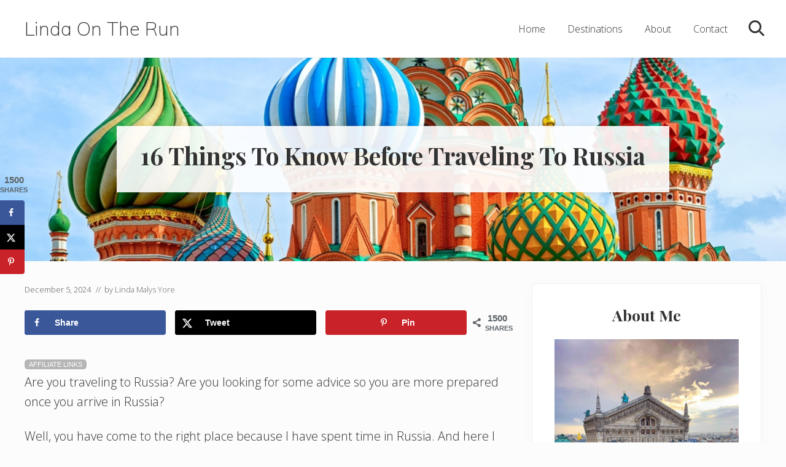

--- FILE ---
content_type: text/html; charset=UTF-8
request_url: https://lindaontherun.com/traveling-to-russia/
body_size: 23110
content:
<!DOCTYPE html>
<html lang="en-US">
<head >
<meta charset="UTF-8" />
<meta name="viewport" content="width=device-width, initial-scale=1" />
<meta name='robots' content='index, follow, max-image-preview:large, max-snippet:-1, max-video-preview:-1' />

	<!-- This site is optimized with the Yoast SEO plugin v24.5 - https://yoast.com/wordpress/plugins/seo/ -->
	<title>16 Things To Know Before Traveling To Russia - Linda On The Run</title>
	<meta name="description" content="Are you traveling to Russia? Here you will find 16 things to know before traveling to Russia to aid you in planning and having the best trip to Russia ever!" />
	<link rel="canonical" href="https://lindaontherun.com/traveling-to-russia/" />
	<meta name="author" content="Linda Malys Yore" />
	<meta name="twitter:label1" content="Written by" />
	<meta name="twitter:data1" content="Linda Malys Yore" />
	<meta name="twitter:label2" content="Est. reading time" />
	<meta name="twitter:data2" content="17 minutes" />
	<script type="application/ld+json" class="yoast-schema-graph">{"@context":"https://schema.org","@graph":[{"@type":"WebPage","@id":"https://lindaontherun.com/traveling-to-russia/","url":"https://lindaontherun.com/traveling-to-russia/","name":"16 Things To Know Before Traveling To Russia - Linda On The Run","isPartOf":{"@id":"https://lindaontherun.com/#website"},"primaryImageOfPage":{"@id":"https://lindaontherun.com/traveling-to-russia/#primaryimage"},"image":{"@id":"https://lindaontherun.com/traveling-to-russia/#primaryimage"},"thumbnailUrl":"https://lindaontherun.com/wp-content/uploads/2020/04/traveling-to-Russia-Basil.jpg","datePublished":"2024-12-05T23:22:00+00:00","dateModified":"2024-12-10T21:44:46+00:00","author":{"@id":"https://lindaontherun.com/#/schema/person/4b3aed7372014d23f3362ea06f5c6ecb"},"description":"Are you traveling to Russia? Here you will find 16 things to know before traveling to Russia to aid you in planning and having the best trip to Russia ever!","breadcrumb":{"@id":"https://lindaontherun.com/traveling-to-russia/#breadcrumb"},"inLanguage":"en-US","potentialAction":[{"@type":"ReadAction","target":["https://lindaontherun.com/traveling-to-russia/"]}]},{"@type":"ImageObject","inLanguage":"en-US","@id":"https://lindaontherun.com/traveling-to-russia/#primaryimage","url":"https://lindaontherun.com/wp-content/uploads/2020/04/traveling-to-Russia-Basil.jpg","contentUrl":"https://lindaontherun.com/wp-content/uploads/2020/04/traveling-to-Russia-Basil.jpg","width":1000,"height":667,"caption":"Visiting St Basil Cathedral in Moscow is a highlight when traveling to Russia"},{"@type":"BreadcrumbList","@id":"https://lindaontherun.com/traveling-to-russia/#breadcrumb","itemListElement":[{"@type":"ListItem","position":1,"name":"Home","item":"https://lindaontherun.com/"},{"@type":"ListItem","position":2,"name":"16 Things To Know Before Traveling To Russia"}]},{"@type":"WebSite","@id":"https://lindaontherun.com/#website","url":"https://lindaontherun.com/","name":"Linda On The Run","description":"Travel, Lifestyle, And Fitness For Those Over 60","potentialAction":[{"@type":"SearchAction","target":{"@type":"EntryPoint","urlTemplate":"https://lindaontherun.com/?s={search_term_string}"},"query-input":{"@type":"PropertyValueSpecification","valueRequired":true,"valueName":"search_term_string"}}],"inLanguage":"en-US"},{"@type":"Person","@id":"https://lindaontherun.com/#/schema/person/4b3aed7372014d23f3362ea06f5c6ecb","name":"Linda Malys Yore","url":"https://lindaontherun.com/author/lindamalysyore/"}]}</script>
	<!-- / Yoast SEO plugin. -->


<!-- Hubbub v.1.36.3 https://morehubbub.com/ -->
<meta property="og:locale" content="en_US" />
<meta property="og:type" content="article" />
<meta property="og:title" content="16 Things To Know Before Traveling To Russia" />
<meta property="og:description" content="Are you traveling to Russia? Here you will find 16 things to know before traveling to Russia to aid you in planning and having the best trip to Russia ever!" />
<meta property="og:url" content="https://lindaontherun.com/traveling-to-russia/" />
<meta property="og:site_name" content="Linda On The Run" />
<meta property="og:updated_time" content="2024-12-10T16:44:46+00:00" />
<meta property="article:published_time" content="2024-12-05T18:22:00+00:00" />
<meta property="article:modified_time" content="2024-12-10T16:44:46+00:00" />
<meta name="twitter:card" content="summary_large_image" />
<meta name="twitter:title" content="16 Things To Know Before Traveling To Russia" />
<meta name="twitter:description" content="Are you traveling to Russia? Here you will find 16 things to know before traveling to Russia to aid you in planning and having the best trip to Russia ever!" />
<meta class="flipboard-article" content="Are you traveling to Russia? Here you will find 16 things to know before traveling to Russia to aid you in planning and having the best trip to Russia ever!" />
<meta property="og:image" content="https://lindaontherun.com/wp-content/uploads/2020/04/traveling-to-Russia-Basil.jpg" />
<meta name="twitter:image" content="https://lindaontherun.com/wp-content/uploads/2020/04/traveling-to-Russia-Basil.jpg" />
<meta property="og:image:width" content="1000" />
<meta property="og:image:height" content="667" />
<!-- Hubbub v.1.36.3 https://morehubbub.com/ -->
<link rel='dns-prefetch' href='//assets.pinterest.com' />
<link rel='dns-prefetch' href='//scripts.mediavine.com' />
<link rel='dns-prefetch' href='//stats.wp.com' />
<link rel='dns-prefetch' href='//fonts.googleapis.com' />
<link rel='dns-prefetch' href='//v0.wordpress.com' />
<link rel="alternate" type="application/rss+xml" title="Linda On The Run &raquo; Feed" href="https://lindaontherun.com/feed/" />
<link rel="alternate" type="application/rss+xml" title="Linda On The Run &raquo; Comments Feed" href="https://lindaontherun.com/comments/feed/" />
<link rel="alternate" type="application/rss+xml" title="Linda On The Run &raquo; Stories Feed" href="https://lindaontherun.com/web-stories/feed/"><script type="text/javascript">
/* <![CDATA[ */
window._wpemojiSettings = {"baseUrl":"https:\/\/s.w.org\/images\/core\/emoji\/15.0.3\/72x72\/","ext":".png","svgUrl":"https:\/\/s.w.org\/images\/core\/emoji\/15.0.3\/svg\/","svgExt":".svg","source":{"concatemoji":"https:\/\/lindaontherun.com\/wp-includes\/js\/wp-emoji-release.min.js?ver=6.5.7"}};
/*! This file is auto-generated */
!function(i,n){var o,s,e;function c(e){try{var t={supportTests:e,timestamp:(new Date).valueOf()};sessionStorage.setItem(o,JSON.stringify(t))}catch(e){}}function p(e,t,n){e.clearRect(0,0,e.canvas.width,e.canvas.height),e.fillText(t,0,0);var t=new Uint32Array(e.getImageData(0,0,e.canvas.width,e.canvas.height).data),r=(e.clearRect(0,0,e.canvas.width,e.canvas.height),e.fillText(n,0,0),new Uint32Array(e.getImageData(0,0,e.canvas.width,e.canvas.height).data));return t.every(function(e,t){return e===r[t]})}function u(e,t,n){switch(t){case"flag":return n(e,"\ud83c\udff3\ufe0f\u200d\u26a7\ufe0f","\ud83c\udff3\ufe0f\u200b\u26a7\ufe0f")?!1:!n(e,"\ud83c\uddfa\ud83c\uddf3","\ud83c\uddfa\u200b\ud83c\uddf3")&&!n(e,"\ud83c\udff4\udb40\udc67\udb40\udc62\udb40\udc65\udb40\udc6e\udb40\udc67\udb40\udc7f","\ud83c\udff4\u200b\udb40\udc67\u200b\udb40\udc62\u200b\udb40\udc65\u200b\udb40\udc6e\u200b\udb40\udc67\u200b\udb40\udc7f");case"emoji":return!n(e,"\ud83d\udc26\u200d\u2b1b","\ud83d\udc26\u200b\u2b1b")}return!1}function f(e,t,n){var r="undefined"!=typeof WorkerGlobalScope&&self instanceof WorkerGlobalScope?new OffscreenCanvas(300,150):i.createElement("canvas"),a=r.getContext("2d",{willReadFrequently:!0}),o=(a.textBaseline="top",a.font="600 32px Arial",{});return e.forEach(function(e){o[e]=t(a,e,n)}),o}function t(e){var t=i.createElement("script");t.src=e,t.defer=!0,i.head.appendChild(t)}"undefined"!=typeof Promise&&(o="wpEmojiSettingsSupports",s=["flag","emoji"],n.supports={everything:!0,everythingExceptFlag:!0},e=new Promise(function(e){i.addEventListener("DOMContentLoaded",e,{once:!0})}),new Promise(function(t){var n=function(){try{var e=JSON.parse(sessionStorage.getItem(o));if("object"==typeof e&&"number"==typeof e.timestamp&&(new Date).valueOf()<e.timestamp+604800&&"object"==typeof e.supportTests)return e.supportTests}catch(e){}return null}();if(!n){if("undefined"!=typeof Worker&&"undefined"!=typeof OffscreenCanvas&&"undefined"!=typeof URL&&URL.createObjectURL&&"undefined"!=typeof Blob)try{var e="postMessage("+f.toString()+"("+[JSON.stringify(s),u.toString(),p.toString()].join(",")+"));",r=new Blob([e],{type:"text/javascript"}),a=new Worker(URL.createObjectURL(r),{name:"wpTestEmojiSupports"});return void(a.onmessage=function(e){c(n=e.data),a.terminate(),t(n)})}catch(e){}c(n=f(s,u,p))}t(n)}).then(function(e){for(var t in e)n.supports[t]=e[t],n.supports.everything=n.supports.everything&&n.supports[t],"flag"!==t&&(n.supports.everythingExceptFlag=n.supports.everythingExceptFlag&&n.supports[t]);n.supports.everythingExceptFlag=n.supports.everythingExceptFlag&&!n.supports.flag,n.DOMReady=!1,n.readyCallback=function(){n.DOMReady=!0}}).then(function(){return e}).then(function(){var e;n.supports.everything||(n.readyCallback(),(e=n.source||{}).concatemoji?t(e.concatemoji):e.wpemoji&&e.twemoji&&(t(e.twemoji),t(e.wpemoji)))}))}((window,document),window._wpemojiSettings);
/* ]]> */
</script>
<style id='wp-emoji-styles-inline-css' type='text/css'>

	img.wp-smiley, img.emoji {
		display: inline !important;
		border: none !important;
		box-shadow: none !important;
		height: 1em !important;
		width: 1em !important;
		margin: 0 0.07em !important;
		vertical-align: -0.1em !important;
		background: none !important;
		padding: 0 !important;
	}
</style>
<link rel='stylesheet' id='wp-block-library-css' href='https://lindaontherun.com/wp-includes/css/dist/block-library/style.min.css?ver=6.5.7' type='text/css' media='all' />
<link rel='stylesheet' id='ultimate_blocks-cgb-style-css-css' href='https://lindaontherun.com/wp-content/plugins/ultimate-blocks/dist/blocks.style.build.css?ver=3.5.0' type='text/css' media='all' />
<link rel='stylesheet' id='mediaelement-css' href='https://lindaontherun.com/wp-includes/js/mediaelement/mediaelementplayer-legacy.min.css?ver=4.2.17' type='text/css' media='all' />
<link rel='stylesheet' id='wp-mediaelement-css' href='https://lindaontherun.com/wp-includes/js/mediaelement/wp-mediaelement.min.css?ver=6.5.7' type='text/css' media='all' />
<style id='jetpack-sharing-buttons-style-inline-css' type='text/css'>
.jetpack-sharing-buttons__services-list{display:flex;flex-direction:row;flex-wrap:wrap;gap:0;list-style-type:none;margin:5px;padding:0}.jetpack-sharing-buttons__services-list.has-small-icon-size{font-size:12px}.jetpack-sharing-buttons__services-list.has-normal-icon-size{font-size:16px}.jetpack-sharing-buttons__services-list.has-large-icon-size{font-size:24px}.jetpack-sharing-buttons__services-list.has-huge-icon-size{font-size:36px}@media print{.jetpack-sharing-buttons__services-list{display:none!important}}.editor-styles-wrapper .wp-block-jetpack-sharing-buttons{gap:0;padding-inline-start:0}ul.jetpack-sharing-buttons__services-list.has-background{padding:1.25em 2.375em}
</style>
<style id='classic-theme-styles-inline-css' type='text/css'>
/*! This file is auto-generated */
.wp-block-button__link{color:#fff;background-color:#32373c;border-radius:9999px;box-shadow:none;text-decoration:none;padding:calc(.667em + 2px) calc(1.333em + 2px);font-size:1.125em}.wp-block-file__button{background:#32373c;color:#fff;text-decoration:none}
</style>
<style id='global-styles-inline-css' type='text/css'>
body{--wp--preset--color--black: #000000;--wp--preset--color--cyan-bluish-gray: #abb8c3;--wp--preset--color--white: #ffffff;--wp--preset--color--pale-pink: #f78da7;--wp--preset--color--vivid-red: #cf2e2e;--wp--preset--color--luminous-vivid-orange: #ff6900;--wp--preset--color--luminous-vivid-amber: #fcb900;--wp--preset--color--light-green-cyan: #7bdcb5;--wp--preset--color--vivid-green-cyan: #00d084;--wp--preset--color--pale-cyan-blue: #8ed1fc;--wp--preset--color--vivid-cyan-blue: #0693e3;--wp--preset--color--vivid-purple: #9b51e0;--wp--preset--gradient--vivid-cyan-blue-to-vivid-purple: linear-gradient(135deg,rgba(6,147,227,1) 0%,rgb(155,81,224) 100%);--wp--preset--gradient--light-green-cyan-to-vivid-green-cyan: linear-gradient(135deg,rgb(122,220,180) 0%,rgb(0,208,130) 100%);--wp--preset--gradient--luminous-vivid-amber-to-luminous-vivid-orange: linear-gradient(135deg,rgba(252,185,0,1) 0%,rgba(255,105,0,1) 100%);--wp--preset--gradient--luminous-vivid-orange-to-vivid-red: linear-gradient(135deg,rgba(255,105,0,1) 0%,rgb(207,46,46) 100%);--wp--preset--gradient--very-light-gray-to-cyan-bluish-gray: linear-gradient(135deg,rgb(238,238,238) 0%,rgb(169,184,195) 100%);--wp--preset--gradient--cool-to-warm-spectrum: linear-gradient(135deg,rgb(74,234,220) 0%,rgb(151,120,209) 20%,rgb(207,42,186) 40%,rgb(238,44,130) 60%,rgb(251,105,98) 80%,rgb(254,248,76) 100%);--wp--preset--gradient--blush-light-purple: linear-gradient(135deg,rgb(255,206,236) 0%,rgb(152,150,240) 100%);--wp--preset--gradient--blush-bordeaux: linear-gradient(135deg,rgb(254,205,165) 0%,rgb(254,45,45) 50%,rgb(107,0,62) 100%);--wp--preset--gradient--luminous-dusk: linear-gradient(135deg,rgb(255,203,112) 0%,rgb(199,81,192) 50%,rgb(65,88,208) 100%);--wp--preset--gradient--pale-ocean: linear-gradient(135deg,rgb(255,245,203) 0%,rgb(182,227,212) 50%,rgb(51,167,181) 100%);--wp--preset--gradient--electric-grass: linear-gradient(135deg,rgb(202,248,128) 0%,rgb(113,206,126) 100%);--wp--preset--gradient--midnight: linear-gradient(135deg,rgb(2,3,129) 0%,rgb(40,116,252) 100%);--wp--preset--font-size--small: 13px;--wp--preset--font-size--medium: 20px;--wp--preset--font-size--large: 36px;--wp--preset--font-size--x-large: 42px;--wp--preset--spacing--20: 0.44rem;--wp--preset--spacing--30: 0.67rem;--wp--preset--spacing--40: 1rem;--wp--preset--spacing--50: 1.5rem;--wp--preset--spacing--60: 2.25rem;--wp--preset--spacing--70: 3.38rem;--wp--preset--spacing--80: 5.06rem;--wp--preset--shadow--natural: 6px 6px 9px rgba(0, 0, 0, 0.2);--wp--preset--shadow--deep: 12px 12px 50px rgba(0, 0, 0, 0.4);--wp--preset--shadow--sharp: 6px 6px 0px rgba(0, 0, 0, 0.2);--wp--preset--shadow--outlined: 6px 6px 0px -3px rgba(255, 255, 255, 1), 6px 6px rgba(0, 0, 0, 1);--wp--preset--shadow--crisp: 6px 6px 0px rgba(0, 0, 0, 1);}:where(.is-layout-flex){gap: 0.5em;}:where(.is-layout-grid){gap: 0.5em;}body .is-layout-flex{display: flex;}body .is-layout-flex{flex-wrap: wrap;align-items: center;}body .is-layout-flex > *{margin: 0;}body .is-layout-grid{display: grid;}body .is-layout-grid > *{margin: 0;}:where(.wp-block-columns.is-layout-flex){gap: 2em;}:where(.wp-block-columns.is-layout-grid){gap: 2em;}:where(.wp-block-post-template.is-layout-flex){gap: 1.25em;}:where(.wp-block-post-template.is-layout-grid){gap: 1.25em;}.has-black-color{color: var(--wp--preset--color--black) !important;}.has-cyan-bluish-gray-color{color: var(--wp--preset--color--cyan-bluish-gray) !important;}.has-white-color{color: var(--wp--preset--color--white) !important;}.has-pale-pink-color{color: var(--wp--preset--color--pale-pink) !important;}.has-vivid-red-color{color: var(--wp--preset--color--vivid-red) !important;}.has-luminous-vivid-orange-color{color: var(--wp--preset--color--luminous-vivid-orange) !important;}.has-luminous-vivid-amber-color{color: var(--wp--preset--color--luminous-vivid-amber) !important;}.has-light-green-cyan-color{color: var(--wp--preset--color--light-green-cyan) !important;}.has-vivid-green-cyan-color{color: var(--wp--preset--color--vivid-green-cyan) !important;}.has-pale-cyan-blue-color{color: var(--wp--preset--color--pale-cyan-blue) !important;}.has-vivid-cyan-blue-color{color: var(--wp--preset--color--vivid-cyan-blue) !important;}.has-vivid-purple-color{color: var(--wp--preset--color--vivid-purple) !important;}.has-black-background-color{background-color: var(--wp--preset--color--black) !important;}.has-cyan-bluish-gray-background-color{background-color: var(--wp--preset--color--cyan-bluish-gray) !important;}.has-white-background-color{background-color: var(--wp--preset--color--white) !important;}.has-pale-pink-background-color{background-color: var(--wp--preset--color--pale-pink) !important;}.has-vivid-red-background-color{background-color: var(--wp--preset--color--vivid-red) !important;}.has-luminous-vivid-orange-background-color{background-color: var(--wp--preset--color--luminous-vivid-orange) !important;}.has-luminous-vivid-amber-background-color{background-color: var(--wp--preset--color--luminous-vivid-amber) !important;}.has-light-green-cyan-background-color{background-color: var(--wp--preset--color--light-green-cyan) !important;}.has-vivid-green-cyan-background-color{background-color: var(--wp--preset--color--vivid-green-cyan) !important;}.has-pale-cyan-blue-background-color{background-color: var(--wp--preset--color--pale-cyan-blue) !important;}.has-vivid-cyan-blue-background-color{background-color: var(--wp--preset--color--vivid-cyan-blue) !important;}.has-vivid-purple-background-color{background-color: var(--wp--preset--color--vivid-purple) !important;}.has-black-border-color{border-color: var(--wp--preset--color--black) !important;}.has-cyan-bluish-gray-border-color{border-color: var(--wp--preset--color--cyan-bluish-gray) !important;}.has-white-border-color{border-color: var(--wp--preset--color--white) !important;}.has-pale-pink-border-color{border-color: var(--wp--preset--color--pale-pink) !important;}.has-vivid-red-border-color{border-color: var(--wp--preset--color--vivid-red) !important;}.has-luminous-vivid-orange-border-color{border-color: var(--wp--preset--color--luminous-vivid-orange) !important;}.has-luminous-vivid-amber-border-color{border-color: var(--wp--preset--color--luminous-vivid-amber) !important;}.has-light-green-cyan-border-color{border-color: var(--wp--preset--color--light-green-cyan) !important;}.has-vivid-green-cyan-border-color{border-color: var(--wp--preset--color--vivid-green-cyan) !important;}.has-pale-cyan-blue-border-color{border-color: var(--wp--preset--color--pale-cyan-blue) !important;}.has-vivid-cyan-blue-border-color{border-color: var(--wp--preset--color--vivid-cyan-blue) !important;}.has-vivid-purple-border-color{border-color: var(--wp--preset--color--vivid-purple) !important;}.has-vivid-cyan-blue-to-vivid-purple-gradient-background{background: var(--wp--preset--gradient--vivid-cyan-blue-to-vivid-purple) !important;}.has-light-green-cyan-to-vivid-green-cyan-gradient-background{background: var(--wp--preset--gradient--light-green-cyan-to-vivid-green-cyan) !important;}.has-luminous-vivid-amber-to-luminous-vivid-orange-gradient-background{background: var(--wp--preset--gradient--luminous-vivid-amber-to-luminous-vivid-orange) !important;}.has-luminous-vivid-orange-to-vivid-red-gradient-background{background: var(--wp--preset--gradient--luminous-vivid-orange-to-vivid-red) !important;}.has-very-light-gray-to-cyan-bluish-gray-gradient-background{background: var(--wp--preset--gradient--very-light-gray-to-cyan-bluish-gray) !important;}.has-cool-to-warm-spectrum-gradient-background{background: var(--wp--preset--gradient--cool-to-warm-spectrum) !important;}.has-blush-light-purple-gradient-background{background: var(--wp--preset--gradient--blush-light-purple) !important;}.has-blush-bordeaux-gradient-background{background: var(--wp--preset--gradient--blush-bordeaux) !important;}.has-luminous-dusk-gradient-background{background: var(--wp--preset--gradient--luminous-dusk) !important;}.has-pale-ocean-gradient-background{background: var(--wp--preset--gradient--pale-ocean) !important;}.has-electric-grass-gradient-background{background: var(--wp--preset--gradient--electric-grass) !important;}.has-midnight-gradient-background{background: var(--wp--preset--gradient--midnight) !important;}.has-small-font-size{font-size: var(--wp--preset--font-size--small) !important;}.has-medium-font-size{font-size: var(--wp--preset--font-size--medium) !important;}.has-large-font-size{font-size: var(--wp--preset--font-size--large) !important;}.has-x-large-font-size{font-size: var(--wp--preset--font-size--x-large) !important;}
.wp-block-navigation a:where(:not(.wp-element-button)){color: inherit;}
:where(.wp-block-post-template.is-layout-flex){gap: 1.25em;}:where(.wp-block-post-template.is-layout-grid){gap: 1.25em;}
:where(.wp-block-columns.is-layout-flex){gap: 2em;}:where(.wp-block-columns.is-layout-grid){gap: 2em;}
.wp-block-pullquote{font-size: 1.5em;line-height: 1.6;}
</style>
<link rel='stylesheet' id='apsp-font-opensans-css' href='//fonts.googleapis.com/css?family=Open+Sans&#038;ver=6.5.7' type='text/css' media='all' />
<link rel='stylesheet' id='apsp-frontend-css-css' href='https://lindaontherun.com/wp-content/plugins/accesspress-pinterest/css/frontend.css?ver=3.3.5' type='text/css' media='all' />
<link rel='stylesheet' id='ub-extension-style-css-css' href='https://lindaontherun.com/wp-content/plugins/ultimate-blocks/src/extensions/style.css?ver=6.5.7' type='text/css' media='all' />
<link rel='stylesheet' id='maitheme-google-fonts-css' href='//fonts.googleapis.com/css?family=Muli%3A200%2C200i%7COpen+Sans%3A300%2C300i%2C400%2C400i%2C700%2C700i%7CPlayfair+Display%3A700%2C700i&#038;ver=1.1.0' type='text/css' media='all' />
<link rel='stylesheet' id='subscribe-modal-css-css' href='https://lindaontherun.com/wp-content/plugins/jetpack/modules/subscriptions/subscribe-modal/subscribe-modal.css?ver=14.0' type='text/css' media='all' />
<link rel='stylesheet' id='mai-theme-engine-css' href='https://lindaontherun.com/wp-content/plugins/mai-theme-engine/assets/css/mai-theme.min.css?ver=1.13.1' type='text/css' media='all' />
<link rel='stylesheet' id='flexington-css' href='https://lindaontherun.com/wp-content/plugins/mai-theme-engine/assets/css/flexington.min.css?ver=2.5.0' type='text/css' media='all' />
<link rel='stylesheet' id='dpsp-frontend-style-pro-css' href='https://lindaontherun.com/wp-content/plugins/social-pug/assets/dist/style-frontend-pro.css?ver=1.36.3' type='text/css' media='all' />
<style id='dpsp-frontend-style-pro-inline-css' type='text/css'>

				@media screen and ( max-width : 720px ) {
					.dpsp-content-wrapper.dpsp-hide-on-mobile,
					.dpsp-share-text.dpsp-hide-on-mobile {
						display: none;
					}
					.dpsp-has-spacing .dpsp-networks-btns-wrapper li {
						margin:0 2% 10px 0;
					}
					.dpsp-network-btn.dpsp-has-label:not(.dpsp-has-count) {
						max-height: 40px;
						padding: 0;
						justify-content: center;
					}
					.dpsp-content-wrapper.dpsp-size-small .dpsp-network-btn.dpsp-has-label:not(.dpsp-has-count){
						max-height: 32px;
					}
					.dpsp-content-wrapper.dpsp-size-large .dpsp-network-btn.dpsp-has-label:not(.dpsp-has-count){
						max-height: 46px;
					}
				}
			
			@media screen and ( max-width : 720px ) {
				aside#dpsp-floating-sidebar.dpsp-hide-on-mobile.opened {
					display: none;
				}
			}
			
</style>
<link rel='stylesheet' id='mai-lifestyle-pro-css' href='https://lindaontherun.com/wp-content/themes/mai-lifestyle-pro/style.css?ver=1.1.0.11420200459' type='text/css' media='all' />
<script type="text/javascript" src="https://lindaontherun.com/wp-includes/js/jquery/jquery.min.js?ver=3.7.1" id="jquery-core-js"></script>
<script type="text/javascript" src="https://lindaontherun.com/wp-includes/js/jquery/jquery-migrate.min.js?ver=3.4.1" id="jquery-migrate-js"></script>
<script type="text/javascript" async="async" fetchpriority="high" data-noptimize="1" data-cfasync="false" src="https://scripts.mediavine.com/tags/linda-on-the-run.js?ver=6.5.7" id="mv-script-wrapper-js"></script>
<link rel="https://api.w.org/" href="https://lindaontherun.com/wp-json/" /><link rel="alternate" type="application/json" href="https://lindaontherun.com/wp-json/wp/v2/posts/3372" /><link rel="EditURI" type="application/rsd+xml" title="RSD" href="https://lindaontherun.com/xmlrpc.php?rsd" />
<meta name="generator" content="WordPress 6.5.7" />
<link rel='shortlink' href='https://wp.me/p9rb15-So' />
<link rel="alternate" type="application/json+oembed" href="https://lindaontherun.com/wp-json/oembed/1.0/embed?url=https%3A%2F%2Flindaontherun.com%2Ftraveling-to-russia%2F" />
<link rel="alternate" type="text/xml+oembed" href="https://lindaontherun.com/wp-json/oembed/1.0/embed?url=https%3A%2F%2Flindaontherun.com%2Ftraveling-to-russia%2F&#038;format=xml" />
<!-- Global site tag (gtag.js) - Google Analytics -->
<script async src="https://www.googletagmanager.com/gtag/js?id=UA-111862690-1"></script>
<script>
  window.dataLayer = window.dataLayer || [];
  function gtag(){dataLayer.push(arguments);}
  gtag('js', new Date());

  gtag('config', 'UA-111862690-1');
</script>
<!-- Google tag (gtag.js) -->
<script async src="https://www.googletagmanager.com/gtag/js?id=G-HDEP83ZHCX"></script>
<script>
  window.dataLayer = window.dataLayer || [];
  function gtag(){dataLayer.push(arguments);}
  gtag('js', new Date());

  gtag('config', 'G-HDEP83ZHCX');
</script>
<meta name="p:domain_verify" content="98fa18c51784e09be0c90a064ca15ec9"/>

	<style>img#wpstats{display:none}</style>
		<style>
	:root {
		--header-spacer: 0;
		--text-title: 100%;
		--logo-width: 180px;
		--logo-shrink-width: 125px;
		--logo-margin-top: 24px;
		--logo-margin-bottom: 24px;
	}
	.site-title.has-text-title a {
		font-size: var(--text-title);
	}
	@media only screen and (min-width: 769px) {
		.site-title a {
			margin-top: var(--logo-margin-top);
			margin-bottom: var(--logo-margin-bottom);
		}
		.custom-logo-link {
			max-width: var(--logo-width);
		}
	}
	@media only screen and (max-width: 768px) {
		.site-title a {
			margin-top: 4px;
			margin-bottom: 4px;
		}
		.custom-logo-link {
			max-width: var(--logo-shrink-width);
		}
	}
	</style><style>
	@media only screen and (max-width: 768px) {
		.header-before,
		.header-left,
		.header-right,
		.nav-primary,
		.nav-secondary {
			display: none;
		}
		.mai-toggle {
			display: block;
		}
	}
	</style><meta name="hubbub-info" description="Hubbub 1.36.3"><script>
  (function (s, t, a, y, twenty, two) {
    s.Stay22 = s.Stay22 || {};

          // Just fill out your configs here
      s.Stay22.params = {
        aid: "lindaontherun",
        campaign: "lindaontherun",
      
      };

    // Leave this part as-is;
    twenty = t.createElement(a);
    two = t.getElementsByTagName(a)[0];
    twenty.async = 1;
    twenty.src = y;
    two.parentNode.insertBefore(twenty, two);
  })(window, document, "script", "https://scripts.stay22.com/letmeallez.js");
</script>
<style id="uagb-style-conditional-extension">@media (min-width: 1025px){body .uag-hide-desktop.uagb-google-map__wrap,body .uag-hide-desktop{display:none !important}}@media (min-width: 768px) and (max-width: 1024px){body .uag-hide-tab.uagb-google-map__wrap,body .uag-hide-tab{display:none !important}}@media (max-width: 767px){body .uag-hide-mob.uagb-google-map__wrap,body .uag-hide-mob{display:none !important}}</style><link rel="icon" href="https://lindaontherun.com/wp-content/uploads/2017/12/cropped-linda-on-the-run-machu-picchu-profile-photo-32x32.jpg" sizes="32x32" />
<link rel="icon" href="https://lindaontherun.com/wp-content/uploads/2017/12/cropped-linda-on-the-run-machu-picchu-profile-photo-192x192.jpg" sizes="192x192" />
<link rel="apple-touch-icon" href="https://lindaontherun.com/wp-content/uploads/2017/12/cropped-linda-on-the-run-machu-picchu-profile-photo-180x180.jpg" />
<meta name="msapplication-TileImage" content="https://lindaontherun.com/wp-content/uploads/2017/12/cropped-linda-on-the-run-machu-picchu-profile-photo-270x270.jpg" />
		<style type="text/css" id="wp-custom-css">
			/*MV Post Font Size Adjustment*/
.single-post .entry-content {
font-size: 20px !important;
}
/*MV Post Font Size Adjustment END*/
.wp-block-image img {
    margin-bottom: 20px;
}		</style>
		</head>
<body class="post-template-default single single-post postid-3372 single-format-standard header-full-width content-sidebar genesis-breadcrumbs-hidden genesis-footer-widgets-hidden has-standard-menu singular no-js has-banner-area text-md has-sidebar has-one-sidebar">
	<script>
		//<![CDATA[
		( function() {
			var c = document.body.classList;
			c.remove( 'no-js' );
			c.add( 'js' );
		})();
		//]]>
	</script>
	<div class="site-container"><ul class="genesis-skip-link"><li><a href="#mai-toggle" class="screen-reader-shortcut"> Menu</a></li><li><a href="#genesis-nav-header-right" class="screen-reader-shortcut"> Skip to right header navigation</a></li><li><a href="#genesis-content" class="screen-reader-shortcut"> Skip to main content</a></li><li><a href="#genesis-sidebar-primary" class="screen-reader-shortcut"> Skip to primary sidebar</a></li></ul><span id="header-trigger-wrap"><span id="header-trigger"></span></span><header class="site-header has-header-right"><div class="wrap"><div class="site-header-row row middle-xs between-xs"><div class="title-area col col-xs-auto start-xs"><p class="site-title has-text-title"><a href="https://lindaontherun.com/">Linda On The Run</a></p><p class="site-description screen-reader-text">Travel, Lifestyle, And Fitness For Those Over 60</p></div><div class="header-right col col-xs text-xs-right"><nav class="nav-header_right" id="genesis-nav-header-right"><ul id="menu-top-menu" class="nav-header menu genesis-nav-menu js-superfish"><li id="menu-item-49" class="menu-item menu-item-type-custom menu-item-object-custom menu-item-home menu-item-49"><a href="https://lindaontherun.com/"><span >Home</span></a></li>
<li id="menu-item-2937" class="menu-item menu-item-type-post_type menu-item-object-page menu-item-2937"><a href="https://lindaontherun.com/destinations/"><span >Destinations</span></a></li>
<li id="menu-item-50" class="menu-item menu-item-type-post_type menu-item-object-page menu-item-50"><a href="https://lindaontherun.com/about/"><span >About</span></a></li>
<li id="menu-item-52" class="menu-item menu-item-type-post_type menu-item-object-page menu-item-52"><a href="https://lindaontherun.com/contact/"><span >Contact</span></a></li>
<li id="menu-item-2998" class="search menu-item menu-item-type-custom menu-item-object-custom menu-item-2998"><a href="#"><span >Search</span></a></li>
</ul></nav></div></div><div id="mai-menu" class="mai-menu"><div class="mai-menu-outer"><div class="mai-menu-inner"><form class="search-form" method="get" action="https://lindaontherun.com/" role="search"><label class="search-form-label screen-reader-text" for="searchform-2">Search this website</label><input class="search-form-input" type="search" name="s" id="searchform-2" placeholder="Search this website"><input class="search-form-submit" type="submit" value="Search"><meta content="https://lindaontherun.com/?s={s}"></form><div class="menu-top-menu-container"><ul id="menu-top-menu-1" class="nav-header menu"><li class="menu-item menu-item-type-custom menu-item-object-custom menu-item-home menu-item-49"><a href="https://lindaontherun.com/">Home</a></li>
<li class="menu-item menu-item-type-post_type menu-item-object-page menu-item-2937"><a href="https://lindaontherun.com/destinations/">Destinations</a></li>
<li class="menu-item menu-item-type-post_type menu-item-object-page menu-item-50"><a href="https://lindaontherun.com/about/">About</a></li>
<li class="menu-item menu-item-type-post_type menu-item-object-page menu-item-52"><a href="https://lindaontherun.com/contact/">Contact</a></li>
<li class="search menu-item menu-item-type-custom menu-item-object-custom menu-item-2998"><a href="#">Search</a></li>
</ul></div></div></div></div></div></header><section class="section banner-area width-full has-bg-image" style="background-color: #f1f1f1;"><picture class="bg-picture"><source srcset="https://lindaontherun.com/wp-content/uploads/2020/04/traveling-to-Russia-Basil-260x195.jpg" media="(max-width: 260px)"><source srcset="https://lindaontherun.com/wp-content/uploads/2020/04/traveling-to-Russia-Basil-350x263.jpg" media="(max-width: 350px)"><source srcset="https://lindaontherun.com/wp-content/uploads/2020/04/traveling-to-Russia-Basil-550x413.jpg" media="(max-width: 550px)"><source srcset="https://lindaontherun.com/wp-content/uploads/2020/04/traveling-to-Russia-Basil-800x600.jpg" media="(max-width: 800px)"><img width="1000" height="667" src="https://lindaontherun.com/wp-content/uploads/2020/04/traveling-to-Russia-Basil.jpg" class="bg-image" alt="Visiting St Basil Cathedral in Moscow is a highlight when traveling to Russia" decoding="async" fetchpriority="high" srcset="https://lindaontherun.com/wp-content/uploads/2020/04/traveling-to-Russia-Basil.jpg 1000w, https://lindaontherun.com/wp-content/uploads/2020/04/traveling-to-Russia-Basil-300x200.jpg 300w, https://lindaontherun.com/wp-content/uploads/2020/04/traveling-to-Russia-Basil-768x512.jpg 768w, https://lindaontherun.com/wp-content/uploads/2020/04/traveling-to-Russia-Basil-600x400.jpg 600w" sizes="(max-width: 1000px) 100vw, 1000px" /></picture><div class="wrap height-lg center-xs text-xs-center text-lg"><div class="section-content width-auto"><div class="inner inner-light"><h1 class="banner-title">16 Things To Know Before Traveling To Russia</h1>
</div></div></div></section><div class="site-inner"><div class="content-sidebar-wrap has-boxed-children"><main class="content" id="genesis-content"><article class="post-3372 post type-post status-publish format-standard has-post-thumbnail category-europe category-russia mv-content-wrapper entry grow-content-body" aria-label="16 Things To Know Before Traveling To Russia"><header class="entry-header"><p class="entry-meta"><time class="entry-time">December 5, 2024</time> <span class="entry-author">//&nbsp;&nbsp;by&nbsp;<a href="https://lindaontherun.com/author/lindamalysyore/" class="entry-author-link" rel="author"><span class="entry-author-name">Linda Malys Yore</span></a></span> </p></header><div id="dpsp-content-top" class="dpsp-content-wrapper dpsp-shape-rounded dpsp-size-medium dpsp-has-spacing dpsp-no-labels-mobile dpsp-hide-on-mobile dpsp-show-total-share-count dpsp-show-total-share-count-after dpsp-button-style-1" style="min-height:40px;position:relative">
	
<div class="dpsp-total-share-wrapper" style="position:absolute;right:0">
	<span class="dpsp-icon-total-share"></span>
	<span class="dpsp-total-share-count">1500</span>
	<span>shares</span>
</div>
<ul class="dpsp-networks-btns-wrapper dpsp-networks-btns-share dpsp-networks-btns-content dpsp-column-3 dpsp-has-button-icon-animation" style="padding:0;margin:0;list-style-type:none">
<li class="dpsp-network-list-item dpsp-network-list-item-facebook" style="float:left">
	<a rel="nofollow noopener" href="https://www.facebook.com/sharer/sharer.php?u=https%3A%2F%2Flindaontherun.com%2Ftraveling-to-russia%2F&#038;t=16%20Things%20To%20Know%20Before%20Traveling%20To%20Russia" class="dpsp-network-btn dpsp-facebook dpsp-first dpsp-has-label dpsp-has-label-mobile" target="_blank" aria-label="Share on Facebook" title="Share on Facebook" style="font-size:14px;padding:0rem;max-height:40px">	<span class="dpsp-network-icon "><span class="dpsp-network-icon-inner"></span></span>
	<span class="dpsp-network-label dpsp-network-hide-label-mobile">Share</span></a></li>

<li class="dpsp-network-list-item dpsp-network-list-item-x" style="float:left">
	<a rel="nofollow noopener" href="https://x.com/intent/tweet?text=16%20Things%20To%20Know%20Before%20Traveling%20To%20Russia&#038;url=https%3A%2F%2Flindaontherun.com%2Ftraveling-to-russia%2F" class="dpsp-network-btn dpsp-x dpsp-has-label dpsp-has-label-mobile" target="_blank" aria-label="Share on X" title="Share on X" style="font-size:14px;padding:0rem;max-height:40px">	<span class="dpsp-network-icon "><span class="dpsp-network-icon-inner"></span></span>
	<span class="dpsp-network-label dpsp-network-hide-label-mobile">Tweet</span></a></li>

<li class="dpsp-network-list-item dpsp-network-list-item-pinterest" style="float:left">
	<button data-href="#" class="dpsp-network-btn dpsp-pinterest dpsp-last dpsp-has-label dpsp-has-label-mobile" aria-label="Save to Pinterest" title="Save to Pinterest" style="font-size:14px;padding:0rem;max-height:40px">	<span class="dpsp-network-icon "><span class="dpsp-network-icon-inner"></span></span>
	<span class="dpsp-network-label dpsp-network-hide-label-mobile">Pin</span></button></li>
</ul></div>
<div class="entry-content"><style type="text/css">
				a.disclaimer-button {
					font-family:arial,helvetica; 
					font-weight: normal; 
					font-size:8pt; 
					font-style:normal;background:#b5b5b5;color:#ffffff;padding: 2px 7px;} a.disclaimer-button:hover {background:#999999; color:#ffffff; }</style><div class="disclaimer-buttons"><a href="https://lindaontherun.com/traveling-to-russia/" class="disclaimer-button">Affiliate Links</a> </div>
<p>Are you traveling to Russia? Are you looking for some advice so you are more prepared once you arrive in Russia?</p>



<p>Well, you have come to the right place because I have spent time in Russia. And here I have listed 16 things to know before traveling to Russia.</p>



<p>Read <a href="https://lindaontherun.com/how-to-avoid-getting-sick-on-a-plane/"><strong>how to avoid getting sick on a plane</strong></a> here.</p>



<p>Russia is geographically the largest country in the world. It spans two continents, Eastern Europe and Northern Asia. It spans eleven time zones and over 146 million people call Russia their home.</p>



<p>If you are flying a long distance while traveling to Russia, read my <a href="https://lindaontherun.com/7-tips-surviving-long-international-flights/"><strong>7 tips for surviving long haul flights</strong></a>.</p>



<p>The epic history, the royal bloodlines, the food, the architecture, and the people all are wonderful reasons to explore, discover, and visit Russia!</p>



<figure class="wp-block-image"><img decoding="async" width="1000" height="562" src="https://lindaontherun.com/wp-content/uploads/2020/04/traveling-to-Russia-views.jpg" alt="Russia is so beautiful from the sky at sunset" class="wp-image-3390" srcset="https://lindaontherun.com/wp-content/uploads/2020/04/traveling-to-Russia-views.jpg 1000w, https://lindaontherun.com/wp-content/uploads/2020/04/traveling-to-Russia-views-300x169.jpg 300w, https://lindaontherun.com/wp-content/uploads/2020/04/traveling-to-Russia-views-768x432.jpg 768w" sizes="(max-width: 1000px) 100vw, 1000px" /></figure>



<h2 class="wp-block-heading"><strong>16 Things To Know Before Traveling To Russia</strong></h2>



<h3 class="wp-block-heading"><em><strong>To Enter And Exit Russia You Need A Russian Visa</strong></em></h3>



<p>Traveling to Russia involves acquiring a Russian visa.</p>



<p>You will be required to have a Russian &#8216;sponsor.&#8217; However, this is not as complicated or intimidating as it sounds.</p>



<p class="has-text-align-left">If you are traveling to Russia and taking a Russian cruise, the <em>cruise line</em> will direct you and assist you in the necessary steps needed.</p>



<p>The same goes if you are working with a <em>travel agent</em>. The agency will work on your behalf or help you to complete the process.</p>



<p> Make sure you have the name and contact information of the Russian sponsor before traveling to Russia. It can be the hotel(s) you will be staying at.</p>



<p>If you are traveling to Russia and <em>independently</em> planning your itinerary, there is a lot of information online to assist you in obtaining your&nbsp; Russian visa.</p>



<figure class="wp-block-image"><img loading="lazy" decoding="async" width="1000" height="667" src="https://lindaontherun.com/wp-content/uploads/2020/04/traveling-to-Russia-visa.jpg" alt="You will need a Russian visa when traveling to Russia" class="wp-image-3380" srcset="https://lindaontherun.com/wp-content/uploads/2020/04/traveling-to-Russia-visa.jpg 1000w, https://lindaontherun.com/wp-content/uploads/2020/04/traveling-to-Russia-visa-300x200.jpg 300w, https://lindaontherun.com/wp-content/uploads/2020/04/traveling-to-Russia-visa-768x512.jpg 768w, https://lindaontherun.com/wp-content/uploads/2020/04/traveling-to-Russia-visa-600x400.jpg 600w" sizes="(max-width: 1000px) 100vw, 1000px" /></figure>



<h3 class="wp-block-heading"><em><strong>Check Your Passport!</strong></em></h3>



<p>To obtain your visa when traveling to Russia, your passport must be current, and not set to <em>expire within six months after the completion of your Russian visa.</em></p>



<p>In addition, your passport must have <em>TWO full empty pages</em> to obtain a Russian visa.</p>



<p>Oftentimes, companies will be able to renew your passport and issue you a Russian visa at the same time.</p>



<p>Check your passport dates and empty pages well in advance of your trip because expedited handling fees are quite expensive!</p>



<h3 class="wp-block-heading"><em><strong>Purchase A Russian SIM Card For Your Phone</strong></em></h3>



<p>When traveling to Russia, one of the best pieces of advice I can share with you is to purchase a Russian SIM card for your smartphone before you leave the airport.</p>



<p>When I purchased one for my smartphone in Saint Petersburg, Russia, the worker at the cell phone store <em>inserted it into my phone for me.</em> This was a wise idea as there was some Russian language I would not have been able to understand.</p>



<p>With the new SIM card, the cell towers will recognize your phone as Russian and you will have improved cell service and much-improved Wifi.</p>



<p>Your phone number will be new as well. So you should remain in contact with your family and friends through Facebook Messenger or the What&#8217;s App.</p>



<p>Alternatively, you can purchase an E-Sim to download to your phone before you actually leave home.</p>



<p>Read about my exciting <a href="https://lindaontherun.com/russian-river-cruise/"><strong>Viking Russian River Cruise</strong></a> here.</p>



<figure class="wp-block-image"><img loading="lazy" decoding="async" width="1000" height="669" src="https://lindaontherun.com/wp-content/uploads/2020/04/traveling-to-Russia-Uglich.jpg" alt="Russian Orthodox churches are stunning" class="wp-image-3388" srcset="https://lindaontherun.com/wp-content/uploads/2020/04/traveling-to-Russia-Uglich.jpg 1000w, https://lindaontherun.com/wp-content/uploads/2020/04/traveling-to-Russia-Uglich-300x201.jpg 300w, https://lindaontherun.com/wp-content/uploads/2020/04/traveling-to-Russia-Uglich-768x514.jpg 768w, https://lindaontherun.com/wp-content/uploads/2020/04/traveling-to-Russia-Uglich-600x400.jpg 600w" sizes="(max-width: 1000px) 100vw, 1000px" /></figure>



<h3 class="wp-block-heading"><strong>Cash or Credit Cards? What Is Best To Have?</strong></h3>



<p>The simple answer is when traveling to Russia, you will need to have <em>both!</em></p>



<p>In the larger metropolitan areas, such as Moscow and Saint Petersburg, merchants such as restaurants and bars, will be more equipped to accept your credit cards as a form of payment.</p>



<p>As you move out of the cities to the small villages, Russian cash (Rubles) is the only form of payment accepted.</p>



<p>You will get the best exchange rate when traveling to Russia if you use an ATM. I highly suggest you use an ATM before you leave the airport to withdraw money in Russian rubles.</p>



<p>Be aware there are fees to use an ATM. So, may I suggest you withdraw a larger sum of money, that can last a longer period of time, so you do not keep having to pay the transaction fees.</p>



<p>Also, check with your bank at home before traveling to Russia and find out the names of &#8220;in-network&#8221;&nbsp; bank ATMs, so the out-of-network fee is not charged you as well.</p>



<p>If you need to exchange money, your safest and best option would be to visit a Russian bank.</p>



<figure class="wp-block-image"><img loading="lazy" decoding="async" width="1000" height="667" src="https://lindaontherun.com/wp-content/uploads/2020/04/Traveling-to-Russia-spilt-blood.jpg" alt="Visit Church of the Spilt Blood when traveling to Russia" class="wp-image-3386" srcset="https://lindaontherun.com/wp-content/uploads/2020/04/Traveling-to-Russia-spilt-blood.jpg 1000w, https://lindaontherun.com/wp-content/uploads/2020/04/Traveling-to-Russia-spilt-blood-300x200.jpg 300w, https://lindaontherun.com/wp-content/uploads/2020/04/Traveling-to-Russia-spilt-blood-768x512.jpg 768w, https://lindaontherun.com/wp-content/uploads/2020/04/Traveling-to-Russia-spilt-blood-600x400.jpg 600w" sizes="(max-width: 1000px) 100vw, 1000px" /></figure>



<h3 class="wp-block-heading"><em><strong>Russian Airports Are Far From Major Cities</strong></em></h3>



<p>Especially if you are traveling to Russia via Moscow or Saint Petersburg, please be aware you are in for an hour to ninety-minute ride into the city.</p>



<p>This will aid in your planning and the scheduling of your trip, especially if you are traveling independently.</p>



<h3 class="wp-block-heading"><strong><em>Most Russians Do Not Speak English</em>&nbsp;</strong></h3>



<p>Even in the larger cities, the vast majority of the Russian population does not speak English.</p>



<p>But that is OK. Through hand gestures, you will be able to communicate enough to have your questions answered or your concerns addressed.</p>



<p>There are certainly smartphone apps to download, like <em>Google Translate</em>, to assist. However, I did not use any of them and did just fine.</p>



<figure class="wp-block-image"><img loading="lazy" decoding="async" width="1000" height="656" src="https://lindaontherun.com/wp-content/uploads/2020/04/traveling-to-Russia-people.jpg" alt="Russian people are very kind" class="wp-image-3381" srcset="https://lindaontherun.com/wp-content/uploads/2020/04/traveling-to-Russia-people.jpg 1000w, https://lindaontherun.com/wp-content/uploads/2020/04/traveling-to-Russia-people-300x197.jpg 300w, https://lindaontherun.com/wp-content/uploads/2020/04/traveling-to-Russia-people-768x504.jpg 768w" sizes="(max-width: 1000px) 100vw, 1000px" /></figure>



<h3 class="wp-block-heading"><em><strong>Use Russian Public Transportation</strong></em></h3>



<p>Using our smartphones with our Russian SIM cards, my daughter Victoria, from <a href="https://www.followmeaway.com/"><strong>Follow Me Away</strong></a>, and I were easily able to use our iPhone&#8217;s map application to get around St. Petersburg and Moscow, using public transportation. Specifically the underground metro train.</p>



<p>There is also bus transportation readily available but the trains were quicker and cheaper and faster.</p>



<p>You can purchase tickets with cash, a Visa credit card, Apple Pay Android Pay, or Google Pay.</p>



<p class="has-text-align-center"></p>



<figure class="wp-block-image"><img loading="lazy" decoding="async" width="1000" height="668" src="https://lindaontherun.com/wp-content/uploads/2020/04/traveling-to-Russia-2subway.jpg" alt="use Russian public transportation when there" class="wp-image-3385" srcset="https://lindaontherun.com/wp-content/uploads/2020/04/traveling-to-Russia-2subway.jpg 1000w, https://lindaontherun.com/wp-content/uploads/2020/04/traveling-to-Russia-2subway-300x200.jpg 300w, https://lindaontherun.com/wp-content/uploads/2020/04/traveling-to-Russia-2subway-768x513.jpg 768w, https://lindaontherun.com/wp-content/uploads/2020/04/traveling-to-Russia-2subway-600x400.jpg 600w" sizes="(max-width: 1000px) 100vw, 1000px" /></figure>



<h3 class="wp-block-heading"><em><strong>Purchase A Troika Card In Moscow</strong></em></h3>



<p>When visiting Moscow, we purchased a booklet of tickets to ride the trains, because we were unaware of the Troika Card option.</p>



<p>The Troika Card is a reusable contactless card created to pay for all public transportation systems in Moscow. Kind of looks like a credit card. It is very convenient, safer, and the rates would be a bit less expensive.</p>



<p>It is the most popular refillable travel card used by Moscovites.</p>



<h3 class="wp-block-heading"><em><strong>Yandex Taxi Is Most Like Uber</strong></em></h3>



<p>There were several times when visiting Russia that Victoria and I needed to be at locations very early in the morning before the metro was up and running. Yes, way before sunrise.</p>



<p>We were advised by our cruise company staff to use Yandex Taxi. They are the &#8220;Russian&#8221; Uber. Quite literally, as the two companies merged together.</p>



<p>We had absolutely NO problems whatsoever. We were able to communicate with the drivers even though the language barrier.&nbsp; Yandex was always on time. And we *always* felt safe.</p>



<h3 class="wp-block-heading"><em><strong>You Will Feel Safe As In Any European City While In Russia</strong></em></h3>



<p>Let me start out by saying my family and I were robbed in broad daylight in <em>Paris France.</em> That would be 3 out of 4 of us. All in the same day. At different locations. So we are aware of unsafe circumstances.</p>



<p>We always felt safe everywhere when traveling around Russia.</p>



<p>Victoria and I left organized the organized tours arranged by our cruise line, many times to venture out on our own. Several times we left before sunrise when it was still dark outside.</p>



<p>We always felt safe. We were *vigilant* of course but always felt comfortable whether walking through a park to the underground metro, riding in a Yandex taxi to our destination. Or exploring remote Russian islands once instrumental in the fur trade and defense of the country.</p>



<figure class="wp-block-image"><img loading="lazy" decoding="async" width="1000" height="489" src="https://lindaontherun.com/wp-content/uploads/2020/04/traveling-to-Russia-Moscow.jpg" alt="when traveling to Russia visit Moscow" class="wp-image-3391" srcset="https://lindaontherun.com/wp-content/uploads/2020/04/traveling-to-Russia-Moscow.jpg 1000w, https://lindaontherun.com/wp-content/uploads/2020/04/traveling-to-Russia-Moscow-300x147.jpg 300w, https://lindaontherun.com/wp-content/uploads/2020/04/traveling-to-Russia-Moscow-768x376.jpg 768w" sizes="(max-width: 1000px) 100vw, 1000px" /></figure>



<h3 class="wp-block-heading"><em><strong>Bring Along A Travel Adapter</strong></em></h3>



<p>Do not count on your cruise line, or hotel to have enough <a href="https://amzn.to/3eF95K1"><strong>electrical adapters</strong></a> for all of your devices. You must bring one (or some) of your own.</p>



<p>If you have multiple devices to charge every night, as we did, you will want to bring along several devices just in case, to fit into the<em> standard European plugs</em>.</p>



<h3 class="wp-block-heading"><em><strong>Do Not Miss Seeing The Beauty Of The Russian Metro Stations</strong></em></h3>



<p>Before traveling to Russia, please take a few moments to research the metro stations in whatever large city you may be visiting.</p>



<p>For me, it was Saint Petersburg and Moscow. In Russia, the metro stations are about more than just dropping off and picking up travelers. They tell a story through their architecture and artistry!</p>



<p>I was able to tour <span class="ILfuVd NA6bn"><span class="e24Kjd">Admiralteyskaya station in Saint Petersburg, the deepest subway station in Russia. The deepest platform to catch the metro is at 282 feet below ground! that was quite the elevator ride down&#8230;</span></span></p>



<p>In Moscow, the subway stations rival one another in their beauty and elegance.</p>



<p>If you have the opportunity to visit or tour any metro stations in Russia, please do. You will not be disappointed.</p>



<figure class="wp-block-image"><img loading="lazy" decoding="async" width="1000" height="667" src="https://lindaontherun.com/wp-content/uploads/2020/04/traveling-to-Russia-subway.jpg" alt="when traveling to Russia do not miss the metro stations" class="wp-image-3382" srcset="https://lindaontherun.com/wp-content/uploads/2020/04/traveling-to-Russia-subway.jpg 1000w, https://lindaontherun.com/wp-content/uploads/2020/04/traveling-to-Russia-subway-300x200.jpg 300w, https://lindaontherun.com/wp-content/uploads/2020/04/traveling-to-Russia-subway-768x512.jpg 768w, https://lindaontherun.com/wp-content/uploads/2020/04/traveling-to-Russia-subway-600x400.jpg 600w" sizes="(max-width: 1000px) 100vw, 1000px" /></figure>



<h3 class="wp-block-heading"><em><strong>The Russian People Will Surprise You!</strong></em></h3>



<p>All I knew about the Russian people was what I learned growing up during the Cold War. That they kept to themselves and did not smile.</p>



<p>Both Victoria and I were very much surprised to discover that quite the opposite was true!</p>



<p>We found the peoples of Russia very warm and friendly. And contrary to the popular myth, they DO smile a lot.</p>



<p>We never felt uneasy to approach a passerby with a question. Or ask someone their opinion about where to go next.</p>



<figure class="wp-block-image"><img loading="lazy" decoding="async" width="1000" height="667" src="https://lindaontherun.com/wp-content/uploads/2020/04/traveling-to-russia-smiling-people.jpg" alt="Smiling people are def living in Russia" class="wp-image-3383" srcset="https://lindaontherun.com/wp-content/uploads/2020/04/traveling-to-russia-smiling-people.jpg 1000w, https://lindaontherun.com/wp-content/uploads/2020/04/traveling-to-russia-smiling-people-300x200.jpg 300w, https://lindaontherun.com/wp-content/uploads/2020/04/traveling-to-russia-smiling-people-768x512.jpg 768w, https://lindaontherun.com/wp-content/uploads/2020/04/traveling-to-russia-smiling-people-600x400.jpg 600w" sizes="(max-width: 1000px) 100vw, 1000px" /></figure>



<h3 class="wp-block-heading"><em><strong>Russian Crafts Will Not Disappoint You</strong></em></h3>



<p>As in any vacation journey, traveling to Russia means bringing home fantastic souvenirs for family and friends. And <em>yourself!&nbsp;</em></p>



<p>The most common of all and one of the most commonly sold items in all of Russia is the <strong>nesting Matryoshka doll set</strong>. A symbol of motherhood, family, and fertility these wooden dolls in descending order are brightly painted and available in every color imaginable.</p>



<p>To obtain an authentic set, purchase directly from the crafter or from a reputable location. Look for the artist&#8217;s signature on the bottom of the largest doll. The number of nesting dolls inside varies, as does the price.</p>



<figure class="wp-block-image"><img loading="lazy" decoding="async" width="1000" height="667" src="https://lindaontherun.com/wp-content/uploads/2020/04/Traveling-to-Russia-dolls.jpg" alt="traveling to Russia means bringing back nesting dolls" class="wp-image-3379" srcset="https://lindaontherun.com/wp-content/uploads/2020/04/Traveling-to-Russia-dolls.jpg 1000w, https://lindaontherun.com/wp-content/uploads/2020/04/Traveling-to-Russia-dolls-300x200.jpg 300w, https://lindaontherun.com/wp-content/uploads/2020/04/Traveling-to-Russia-dolls-768x512.jpg 768w, https://lindaontherun.com/wp-content/uploads/2020/04/Traveling-to-Russia-dolls-600x400.jpg 600w" sizes="(max-width: 1000px) 100vw, 1000px" /></figure>



<p>Russia traditionally is known for making the world&#8217;s best vodka. As a vodka girl myself, I can attest the cocktails do taste brighter and better when made with l<strong>ocally-made Russian vodka</strong>. If you have room in your luggage, consider bringing back a bottle of Beluga Allure vodka!</p>



<p>Talented Russian artists have resurrected the art of <strong>Russian lacquer miniature painting</strong>. The lovely boxes, predominantly on black backgrounds, display the most stunning and delicate features. Sometimes a specific Russian scene will be painted on it, or an exquisite floral bouquet.</p>



<p>They can be found in any price range. Look for the authenticity on the bottom.</p>



<p>The Russians do not lag behind anyone when it comes to <strong>linens</strong>. I brought home with me the most stunning handmade tablecloth. It is bright blue and on my dining room table. It is gorgeous. You can find napkins, doilies, and tablecloths of all sizes.</p>



<p>The iconic&nbsp; <strong>Faberge eggs</strong> inspire their own line of souvenirs. I purchased a pair of Faberge earrings that are so sparkly and light up the night!!</p>



<h3 class="wp-block-heading"><em><strong>Be Wowed By Russian Architecture</strong></em></h3>



<p>From its earliest influences of Russian wooden architecture to its baroque opulence Russian architecture does not disappoint. It is certainly a WOW moment the first time you see it!</p>



<p><em>Catherine the Great</em> so admired and wanted to be accepted by her European counterparts that she brought neoclassicism and opulence to Russia to rival that found in the large European cities.</p>



<p>And the influences of the Roman Orthodox Churches are everywhere as well.</p>



<figure class="wp-block-image"><img loading="lazy" decoding="async" width="1000" height="668" src="https://lindaontherun.com/wp-content/uploads/2020/04/traveling-to-Russia-hermitage.jpg" alt="the Hermitage Museum is one not to miss when traveling to Russia" class="wp-image-3384" srcset="https://lindaontherun.com/wp-content/uploads/2020/04/traveling-to-Russia-hermitage.jpg 1000w, https://lindaontherun.com/wp-content/uploads/2020/04/traveling-to-Russia-hermitage-300x200.jpg 300w, https://lindaontherun.com/wp-content/uploads/2020/04/traveling-to-Russia-hermitage-768x513.jpg 768w, https://lindaontherun.com/wp-content/uploads/2020/04/traveling-to-Russia-hermitage-600x400.jpg 600w" sizes="(max-width: 1000px) 100vw, 1000px" /></figure>



<p class="has-text-align-center"></p>



<h3 class="wp-block-heading">&nbsp;<em><strong>Exercise Caution When Drinking Tap Water In Russia</strong></em></h3>



<p>It goes without saying, that when traveling we must use caution when eating and drinking. And Russia is no different.</p>



<p>It is advised to drink only bottled water, never tap water, which at times, looks brown.</p>



<p>The same advice goes for eating lettuce and fresh fruits washed in tap water. Use abundant caution.</p>



<p>You can check with your cruise line, hotel, or host to see what is safe or not so safe to eat and drink.</p>



<p class="has-text-align-center"><em><strong>Packing Tips when traveling to Russia</strong></em></p>



<p>I think that using these useful packing tips will enhance your trip when traveling to Russia and help you remain organized while there.&nbsp; Read&nbsp;<a href="https://lindaontherun.com/how-to-pack-light-on-your-next-trip-using-only-a-carry-on/"><strong>how to pack lightly</strong>&nbsp;</a>here.</p>



<p>A&nbsp;<strong>concealed travel pouch</strong>&nbsp;may be one of the most important items you bring with you on your visit to Russia.&nbsp; This&nbsp;<a href="https://amzn.to/2YmAY0s"><strong>unisex RFID blocking concealed travel pouch is</strong></a>&nbsp;lightweight and comes in several colors.</p>



<p>It has lots of organization to give you peace of mind. You can keep your most valuable documents safe and secure next to your body.</p>



<p>If you have a pouch already you may not want to or need to invest in a new one. If it does not come with the&nbsp;<strong>RFID protection</strong>, these&nbsp;<strong><a href="https://amzn.to/2VW2cO8">RFID&nbsp;</a><a href="https://amzn.to/2SyycUa">sleeves</a></strong>&nbsp;would be handy to prevent identity theft.</p>



<p>This configuration comes with enough passport and credit card sleeves that the entire family would be protected. They are slim too, so they will easily fit into your current pouch or wallet.&nbsp;<em>These are the kind my family and I use not only when traveling but at home as well.</em></p>



<p>If you are planning on taking a lot of pictures with your phone you will definitely want to consider an&nbsp;<strong>external charging battery</strong>. This&nbsp;<a href="https://amzn.to/2E1nCzd"><strong>Anker high-speed phone charging battery</strong></a><em>&nbsp;is the exact one I carry with me on all of my trips</em>.</p>



<p>It can be used on a variety of phones, not just an iPhone like I have. And wow is it fast! I like that it holds its charging capabilities for several uses so I do not have to worry about it while out and about.</p>



<p>And if I forget to recharge it at night, it will still be good to go the next day.</p>



<p>My daughter gifted me with this<a href="https://amzn.to/31DQzeL"><strong>&nbsp;FugeTek Selfie Stick and Tripod</strong></a>&nbsp;for my birthday. It has Bloothtooth connectivity so it is very easy to use. It is made of durable aluminum and is very lightweight and easy to carry. I love mine and I think you will enjoy it too!</p>



<p>Don’t forget to bring along a&nbsp;<strong>universal power adapter</strong>&nbsp;when traveling to Russia.&nbsp; This&nbsp;<a href="https://amzn.to/2mWghbm"><strong>worldwide&nbsp;</strong><strong>power plug</strong></a>&nbsp;is a great example and will charge your phone at the end of your busy days.</p>



<p>And this&nbsp;<strong><a href="https://amzn.to/2NWf5zV">world traveler adapter&nbsp;</a>kit</strong>&nbsp;charge several devices at the same time. This is what you will need when there are several people traveling in your group, or if you bring several electronic devices on your trip that require charging at the same time.</p>



<p>I was never a fan of&nbsp;<strong>packing cubes</strong>&nbsp;until I tried them out! Now&nbsp;I am sold.&nbsp;<a href="https://amzn.to/31FRP0Y"><strong>These Bagail packing cubes</strong></a>are&nbsp;<em>the exact ones I use whenever I travel</em>. I cannot believe how much more organized I am now! And I never leave without them anymore.</p>



<p>Hydration is so important.&nbsp; You want to remain hydrated to support your immune system which in turn will be stronger to fight off any germs you will encounter during your 5 days in Paris.&nbsp; You will want to bring your own&nbsp;<strong>refillable water bottle</strong>&nbsp;with you.</p>



<p>I never leave home on a trip without my&nbsp;<strong><a href="https://amzn.to/2JZy36m">Bobble filtration bottle.</a></strong>&nbsp;The 18.5-ounce size is perfect for travel and it will fit nicely in the pocket of a backpack or your purse. Also when filled with water, it is not too heavy to carry.</p>



<p>And the Bobble carbon<a href="https://amzn.to/2Xh6PD9"><strong>&nbsp;filter</strong></a>&nbsp;ensures fresh clean water whenever and wherever you fill the Bobble. You can find<a href="https://amzn.to/2VZpWkw"><strong>&nbsp;filter replacements here.&nbsp;</strong></a></p>



<p>Perhaps you are traveling a long distance and packing space is a premium. Then this<a href="https://amzn.to/2HjnWeO"><strong>&nbsp;set of collapsible silicone foldable water bottles</strong></a>&nbsp;would work well for you. Would not take up much space in your suitcase at all. And you will be receiving a set of two.</p>



<p>You will want to bring a&nbsp;<strong>backpack or daypack</strong>&nbsp;with you to store snacks, your water bottle, phone, extra clothes, etc.. This<strong><a href="https://amzn.to/2JUnelW">foldable water-resistant backpack</a></strong>&nbsp;would be great.</p>



<p>It is very affordable and is available in many color options for you to choose from. The fact that it folds down into a zippered pouch will make it easy to pack.</p>



<p>Perhaps you need a more substantial<strong>&nbsp;backpack</strong>&nbsp;for your international travel. This<a href="https://amzn.to/2YpiHQj"><strong>&nbsp;antitheft backpack</strong></a>has a charging port, is water-resistant and can comfortably carry up to a 15.6″ laptop. It comes in a range of colors to choose from and it is inexpensive as well.</p>



<p>You will be walking more than usual during your Russian trip.&nbsp; A&nbsp;<strong>sturdy and comfortable pair of walking shoes is</strong>&nbsp;a must-have. These&nbsp;<strong><a href="https://amzn.to/2mL4xrY">waterproof all-season shoes</a></strong>&nbsp;are extremely affordable and yet fashionable.</p>



<p>Mostly everyone is familiar with the Skechers brand, and these<strong><a href="https://amzn.to/2Lk7tup">Air Run high fashion sneakers</a></strong>&nbsp;come in a lot of colors to match your outfits and are still affordable.</p>



<p>You may be traveling to Russia in warmer weather and you may want&nbsp;<strong>a pair of sandals</strong>&nbsp;to wear exploring.&nbsp; I highly recommend these&nbsp;<a href="https://amzn.to/2E85EuM"><strong>Vionics adjustable strap orthotic sandals.</strong></a></p>



<p><em>I have several pairs of these&nbsp;exact</em>&nbsp;Vionic sandals in several colors that I bring with me *everywhere* I travel. They are very comfortable.</p>



<p>I also sometimes bring along my&nbsp;<strong><a href="https://amzn.to/2Kmrlw0">Vionic Tides flip flops.</a></strong>&nbsp;The toe post is so comfortable which makes wearing these super comfortable.</p>



<p><strong>Bring a lightweight scarf or shawl</strong>. Scarves and shawls are very popular in Europe and Russia is no different. Both men and women wear scarves, decoratively and as a layering piece to keep warm.</p>



<p>This cotton unisex<a href="https://amzn.to/2Ac9m7i"><strong>&nbsp;lightweight</strong></a>&nbsp;scarf is versatile and can be worn in any season. I like this&nbsp;<strong><a href="https://amzn.to/2LdAm9Y">colorful oversized scarf</a></strong>&nbsp;too. So many colors to select from!</p>



<p>And here’s another option to consider: this&nbsp;<strong><a href="https://amzn.to/2mHs64U">lightweight sunscreen shawl&nbsp;</a>scarf would</strong>&nbsp;do double duty to protect you from the sun in the warmer seasons as well as being a fashion accessory layering piece.</p>



<p>This<strong><a href="https://amzn.to/2LeX00c">&nbsp;Coolibar sunscreen&nbsp;</a>scarf has</strong>&nbsp;USB 50+ protection from the sun’s rays &amp; comes in great colors.</p>



<p>We all need to&nbsp;<strong>protect our eyes</strong>&nbsp;from the sun’s harmful UVA/UVB rays. These&nbsp;<strong><a href="https://amzn.to/2Q3yilE">unisex polarized&nbsp;</a>sunglasses come</strong>&nbsp;in a lot of lens colors and frame designs and are extremely affordable too.</p>



<p>If you are fond of the&nbsp;<a href="https://amzn.to/30gWrKk"><strong>aviator-style of sunglasses</strong></a>&nbsp;these polarized aviators may interest you. I like polarized sunglasses because they remove the glare off the water and help you to see things more clearly. This will be very helpful in Russia.</p>



<p>f you are in need of&nbsp;<strong>new luggage,</strong>&nbsp;this&nbsp;<a href="https://amzn.to/2LEZNDr"><strong>expandable soft side spinner luggage</strong></a>&nbsp;is affordable and comes in lots of colors. If you like hard-sided better, then you may favor this&nbsp;<a href="https://amzn.to/2VoZBrA"><strong>hard-sided luggage set</strong></a>&nbsp;better.</p>



<p>Both sets come with TSA approved zippers locks and 8 wheels per piece. Either will be great for the plane or train or even your car depending on how you plan on traveling to Russia.</p>



<p>Here I have given you 16 things to know before traveling to Russia. I hope they assist you when planning your trip!</p>



<p><em>Linda On the Run</em>&nbsp;is a participant in the Amazon Services LLC Associates Program, designed to provide a means to earn fees by advertising and linking to Amazon.com</p>



<div data-slot-rendered-dynamic="true">
<p data-slot-rendered-dynamic="true">&nbsp;</p>
</div>
</div><footer class="entry-footer"><p class="entry-meta"><span class="entry-terms">Category: <a href="https://lindaontherun.com/category/europe/" rel="tag">Europe</a>, <a href="https://lindaontherun.com/category/russia/" rel="tag">Russia</a></span></p></footer></article><div class="adjacent-entry-pagination pagination boxed"><div class="pagination-previous"><a class="boxed" href="https://lindaontherun.com/fall-foliage-in-ohio/" rel="prev"><span class="screen-reader-text">Previous Post: </span><span class="adjacent-post-link"><span class="pagination-icon">&#xAB;</span><img width="80" height="80" src="https://lindaontherun.com/wp-content/uploads/2020/08/Fall-foliage-in-Ohio-Sharon-Woods-80x80.jpg" class="attachment-tiny size-tiny" alt="Ohio&#039;s brilliant trees in autumn make the state one of the best places to see fall foliage in Ohio" decoding="async" loading="lazy" /> 11 Best Places To See Fall Foliage In Ohio</span></a></div><div class="pagination-next"><a class="boxed" href="https://lindaontherun.com/5-unique-things-to-do-in-homer-alaska/" rel="next"><span class="screen-reader-text">Next Post: </span><span class="adjacent-post-link">20 Unique Things To Do In Homer Alaska <img width="80" height="80" src="https://lindaontherun.com/wp-content/uploads/2018/04/things-to-do-in-homer-homer-spit-80x80.jpg" class="attachment-tiny size-tiny" alt="things to do in homer alaska on the homer spit" decoding="async" loading="lazy" /><span class="pagination-icon">&#xBB;</span></span></a></div></div></main><aside class="sidebar sidebar-primary widget-area has-boxed" role="complementary" aria-label="Primary Sidebar" id="genesis-sidebar-primary"><h2 class="genesis-sidebar-title screen-reader-text">Primary Sidebar</h2><section id="text-7" class="widget boxed widget_text"><div class="widget-wrap"><h3 class="widgettitle widget-title">About Me</h3>
			<div class="textwidget"><p><img loading="lazy" decoding="async" class="alignnone size-full wp-image-2735" src="https://lindaontherun.com/wp-content/uploads/2019/10/Paris-5-Lindarooftop.jpg" alt="5 days in Paris Linda on rooftop" width="720" height="960" srcset="https://lindaontherun.com/wp-content/uploads/2019/10/Paris-5-Lindarooftop.jpg 720w, https://lindaontherun.com/wp-content/uploads/2019/10/Paris-5-Lindarooftop-225x300.jpg 225w, https://lindaontherun.com/wp-content/uploads/2019/10/Paris-5-Lindarooftop-640x853.jpg 640w" sizes="(max-width: 720px) 100vw, 720px" /></p>
<p>Hi, I&#8217;m Linda, a world travel blogger. I hope to inspire you to see the world and that it is never too late to chase your dreams. Come tag along with me as I help you plan your trip to wherever your heart desires! From Russia and Alaska to Peru and Malta, the world is waiting!</p>
</div>
		</div></section>
<section id="search-3" class="widget boxed widget_search"><div class="widget-wrap"><h3 class="widgettitle widget-title">Search</h3>
<form class="search-form" method="get" action="https://lindaontherun.com/" role="search"><label class="search-form-label screen-reader-text" for="searchform-3">Search this website</label><input class="search-form-input" type="search" name="s" id="searchform-3" placeholder="Search this website"><input class="search-form-submit" type="submit" value="Search"><meta content="https://lindaontherun.com/?s={s}"></form></div></section>
</aside></div></div><footer class="site-footer text-sm"><div class="wrap"><aside class="widget-area"><h2 class="genesis-sidebar-title screen-reader-text">Site Footer</h2><section id="text-11" class="widget widget_text"><div class="widget-wrap">			<div class="textwidget"><p><a href="https://lindaontherun.com/privacy-policy/">Linda On The Run Privacy Policy</a></p>
<p>As an Amazon Associate, we earn from Qualifying Purchases.</p>
</div>
		</div></section>
</aside><p>Copyright &#x000A9;&nbsp;2026 · <a href="https://maitheme.com/">Mai Lifestyle Pro</a> on <a href="https://www.studiopress.com/">Genesis Framework</a> · <a href="https://wordpress.org/">WordPress</a> · <a rel="nofollow" href="https://lindaontherun.com/wp-login.php">Log in</a></p></div></footer></div>					<div class="jetpack-subscribe-modal">
						<div class="jetpack-subscribe-modal__modal-content">
								
	<div class="wp-block-group has-border-color" style="border-color:#dddddd;border-width:1px;margin-top:0;margin-bottom:0;padding-top:32px;padding-right:32px;padding-bottom:32px;padding-left:32px"><div class="wp-block-group__inner-container is-layout-constrained wp-container-core-group-is-layout-1 wp-block-group-is-layout-constrained">

	
		<h2 class="wp-block-heading has-text-align-center" style="margin-top:4px;margin-bottom:10px;font-size:26px;font-style:normal;font-weight:600">Discover more from Linda On The Run</h2>
		

		
		<p class='has-text-align-center' style='margin-top:4px;margin-bottom:1em;font-size:15px'>Subscribe now to keep reading and get access to the full archive.</p>
		

			<div class="wp-block-jetpack-subscriptions__supports-newline is-style-compact wp-block-jetpack-subscriptions">
		<div class="wp-block-jetpack-subscriptions__container is-not-subscriber">
							<form
					action="https://wordpress.com/email-subscriptions"
					method="post"
					accept-charset="utf-8"
					data-blog="139464231"
					data-post_access_level="everybody"
					data-subscriber_email=""
					id="subscribe-blog"
				>
					<div class="wp-block-jetpack-subscriptions__form-elements">
												<p id="subscribe-email">
							<label
								id="subscribe-field-label"
								for="subscribe-field"
								class="screen-reader-text"
							>
								Type your email…							</label>
							<input
									required="required"
									type="email"
									name="email"
									
									style="font-size: 16px;padding: 15px 23px 15px 23px;border-radius: 50px;border-width: 1px;"
									placeholder="Type your email…"
									value=""
									id="subscribe-field"
									title="Please fill in this field."
								/>						</p>
												<p id="subscribe-submit"
													>
							<input type="hidden" name="action" value="subscribe"/>
							<input type="hidden" name="blog_id" value="139464231"/>
							<input type="hidden" name="source" value="https://lindaontherun.com/traveling-to-russia/"/>
							<input type="hidden" name="sub-type" value="subscribe-block"/>
							<input type="hidden" name="app_source" value="subscribe-modal"/>
							<input type="hidden" name="redirect_fragment" value="subscribe-blog"/>
							<input type="hidden" name="lang" value="en_US"/>
							<input type="hidden" id="_wpnonce" name="_wpnonce" value="f39259f3c6" /><input type="hidden" name="_wp_http_referer" value="/traveling-to-russia/" /><input type="hidden" name="post_id" value="3372"/>							<button type="submit"
																	class="wp-block-button__link"
																									style="font-size: 16px;padding: 15px 23px 15px 23px;margin: 0; margin-left: 10px;border-radius: 50px;border-width: 1px;"
																name="jetpack_subscriptions_widget"
							>
								Subscribe							</button>
						</p>
					</div>
				</form>
								</div>
	</div>
	

		
		<p class="has-text-align-center jetpack-subscribe-modal__close" style="margin-top:20px;margin-bottom:0;font-size:14px"><a href="#">Continue reading</a></p>
		
	</div></div>
							</div>
					</div>
			<div id="mv-grow-data" data-settings='{&quot;floatingSidebar&quot;:{&quot;stopSelector&quot;:false},&quot;general&quot;:{&quot;contentSelector&quot;:false,&quot;show_count&quot;:{&quot;content&quot;:false,&quot;sidebar&quot;:false},&quot;isTrellis&quot;:false,&quot;license_last4&quot;:&quot;&quot;},&quot;post&quot;:{&quot;ID&quot;:3372,&quot;categories&quot;:[{&quot;ID&quot;:111},{&quot;ID&quot;:114}]},&quot;shareCounts&quot;:{&quot;facebook&quot;:0,&quot;pinterest&quot;:1500,&quot;reddit&quot;:0,&quot;twitter&quot;:0},&quot;shouldRun&quot;:true,&quot;buttonSVG&quot;:{&quot;share&quot;:{&quot;height&quot;:32,&quot;width&quot;:26,&quot;paths&quot;:[&quot;M20.8 20.8q1.984 0 3.392 1.376t1.408 3.424q0 1.984-1.408 3.392t-3.392 1.408-3.392-1.408-1.408-3.392q0-0.192 0.032-0.448t0.032-0.384l-8.32-4.992q-1.344 1.024-2.944 1.024-1.984 0-3.392-1.408t-1.408-3.392 1.408-3.392 3.392-1.408q1.728 0 2.944 0.96l8.32-4.992q0-0.128-0.032-0.384t-0.032-0.384q0-1.984 1.408-3.392t3.392-1.408 3.392 1.376 1.408 3.424q0 1.984-1.408 3.392t-3.392 1.408q-1.664 0-2.88-1.024l-8.384 4.992q0.064 0.256 0.064 0.832 0 0.512-0.064 0.768l8.384 4.992q1.152-0.96 2.88-0.96z&quot;]},&quot;facebook&quot;:{&quot;height&quot;:32,&quot;width&quot;:18,&quot;paths&quot;:[&quot;M17.12 0.224v4.704h-2.784q-1.536 0-2.080 0.64t-0.544 1.92v3.392h5.248l-0.704 5.28h-4.544v13.568h-5.472v-13.568h-4.544v-5.28h4.544v-3.904q0-3.328 1.856-5.152t4.96-1.824q2.624 0 4.064 0.224z&quot;]},&quot;twitter&quot;:{&quot;height&quot;:28,&quot;width&quot;:32,&quot;paths&quot;:[&quot;M25.2,1.5h4.9l-10.7,12.3,12.6,16.7h-9.9l-7.7-10.1-8.8,10.1H.6l11.5-13.1L0,1.5h10.1l7,9.2L25.2,1.5ZM23.5,27.5h2.7L8.6,4.3h-2.9l17.8,23.2Z&quot;]},&quot;pinterest&quot;:{&quot;height&quot;:32,&quot;width&quot;:23,&quot;paths&quot;:[&quot;M0 10.656q0-1.92 0.672-3.616t1.856-2.976 2.72-2.208 3.296-1.408 3.616-0.448q2.816 0 5.248 1.184t3.936 3.456 1.504 5.12q0 1.728-0.32 3.36t-1.088 3.168-1.792 2.656-2.56 1.856-3.392 0.672q-1.216 0-2.4-0.576t-1.728-1.568q-0.16 0.704-0.48 2.016t-0.448 1.696-0.352 1.28-0.48 1.248-0.544 1.12-0.832 1.408-1.12 1.536l-0.224 0.096-0.16-0.192q-0.288-2.816-0.288-3.36 0-1.632 0.384-3.68t1.184-5.152 0.928-3.616q-0.576-1.152-0.576-3.008 0-1.504 0.928-2.784t2.368-1.312q1.088 0 1.696 0.736t0.608 1.824q0 1.184-0.768 3.392t-0.8 3.36q0 1.12 0.8 1.856t1.952 0.736q0.992 0 1.824-0.448t1.408-1.216 0.992-1.696 0.672-1.952 0.352-1.984 0.128-1.792q0-3.072-1.952-4.8t-5.12-1.728q-3.552 0-5.952 2.304t-2.4 5.856q0 0.8 0.224 1.536t0.48 1.152 0.48 0.832 0.224 0.544q0 0.48-0.256 1.28t-0.672 0.8q-0.032 0-0.288-0.032-0.928-0.288-1.632-0.992t-1.088-1.696-0.576-1.92-0.192-1.92z&quot;]}},&quot;inlineContentHook&quot;:[&quot;genesis_loop&quot;,&quot;loop_start&quot;]}'></div><aside id="dpsp-floating-sidebar" aria-label="social sharing sidebar" class="dpsp-shape-rounded dpsp-size-small   dpsp-hide-on-mobile dpsp-position-left dpsp-button-style-1 dpsp-no-animation" data-trigger-scroll="false">
	
<div class="dpsp-total-share-wrapper">
	<span class="dpsp-icon-total-share"><svg version="1.1" xmlns="http://www.w3.org/2000/svg" width="32" height="32" viewBox="0 0 26 32"><path d="M20.8 20.8q1.984 0 3.392 1.376t1.408 3.424q0 1.984-1.408 3.392t-3.392 1.408-3.392-1.408-1.408-3.392q0-0.192 0.032-0.448t0.032-0.384l-8.32-4.992q-1.344 1.024-2.944 1.024-1.984 0-3.392-1.408t-1.408-3.392 1.408-3.392 3.392-1.408q1.728 0 2.944 0.96l8.32-4.992q0-0.128-0.032-0.384t-0.032-0.384q0-1.984 1.408-3.392t3.392-1.408 3.392 1.376 1.408 3.424q0 1.984-1.408 3.392t-3.392 1.408q-1.664 0-2.88-1.024l-8.384 4.992q0.064 0.256 0.064 0.832 0 0.512-0.064 0.768l8.384 4.992q1.152-0.96 2.88-0.96z"></path></svg></span>
	<span class="dpsp-total-share-count">1500</span>
	<span>shares</span>
</div>
<ul class="dpsp-networks-btns-wrapper dpsp-networks-btns-share dpsp-networks-btns-sidebar  dpsp-has-button-icon-animation">
<li class="dpsp-network-list-item dpsp-network-list-item-facebook">
	<a rel="nofollow noopener" href="https://www.facebook.com/sharer/sharer.php?u=https%3A%2F%2Flindaontherun.com%2Ftraveling-to-russia%2F&#038;t=16%20Things%20To%20Know%20Before%20Traveling%20To%20Russia" class="dpsp-network-btn dpsp-facebook dpsp-no-label dpsp-first dpsp-has-label-mobile" target="_blank" aria-label="Share on Facebook" title="Share on Facebook">	<span class="dpsp-network-icon "><span class="dpsp-network-icon-inner"><svg version="1.1" xmlns="http://www.w3.org/2000/svg" width="32" height="32" viewBox="0 0 18 32"><path d="M17.12 0.224v4.704h-2.784q-1.536 0-2.080 0.64t-0.544 1.92v3.392h5.248l-0.704 5.28h-4.544v13.568h-5.472v-13.568h-4.544v-5.28h4.544v-3.904q0-3.328 1.856-5.152t4.96-1.824q2.624 0 4.064 0.224z"></path></svg></span></span>
	</a></li>

<li class="dpsp-network-list-item dpsp-network-list-item-x">
	<a rel="nofollow noopener" href="https://x.com/intent/tweet?text=16%20Things%20To%20Know%20Before%20Traveling%20To%20Russia&#038;url=https%3A%2F%2Flindaontherun.com%2Ftraveling-to-russia%2F" class="dpsp-network-btn dpsp-x dpsp-no-label dpsp-has-label-mobile" target="_blank" aria-label="Share on X" title="Share on X">	<span class="dpsp-network-icon "><span class="dpsp-network-icon-inner"><svg version="1.1" xmlns="http://www.w3.org/2000/svg" width="32" height="32" viewBox="0 0 32 28"><path d="M25.2,1.5h4.9l-10.7,12.3,12.6,16.7h-9.9l-7.7-10.1-8.8,10.1H.6l11.5-13.1L0,1.5h10.1l7,9.2L25.2,1.5ZM23.5,27.5h2.7L8.6,4.3h-2.9l17.8,23.2Z"></path></svg></span></span>
	</a></li>

<li class="dpsp-network-list-item dpsp-network-list-item-pinterest">
	<button data-href="#" class="dpsp-network-btn dpsp-pinterest dpsp-no-label dpsp-last dpsp-has-label-mobile" aria-label="Save to Pinterest" title="Save to Pinterest">	<span class="dpsp-network-icon "><span class="dpsp-network-icon-inner"><svg version="1.1" xmlns="http://www.w3.org/2000/svg" width="32" height="32" viewBox="0 0 23 32"><path d="M0 10.656q0-1.92 0.672-3.616t1.856-2.976 2.72-2.208 3.296-1.408 3.616-0.448q2.816 0 5.248 1.184t3.936 3.456 1.504 5.12q0 1.728-0.32 3.36t-1.088 3.168-1.792 2.656-2.56 1.856-3.392 0.672q-1.216 0-2.4-0.576t-1.728-1.568q-0.16 0.704-0.48 2.016t-0.448 1.696-0.352 1.28-0.48 1.248-0.544 1.12-0.832 1.408-1.12 1.536l-0.224 0.096-0.16-0.192q-0.288-2.816-0.288-3.36 0-1.632 0.384-3.68t1.184-5.152 0.928-3.616q-0.576-1.152-0.576-3.008 0-1.504 0.928-2.784t2.368-1.312q1.088 0 1.696 0.736t0.608 1.824q0 1.184-0.768 3.392t-0.8 3.36q0 1.12 0.8 1.856t1.952 0.736q0.992 0 1.824-0.448t1.408-1.216 0.992-1.696 0.672-1.952 0.352-1.984 0.128-1.792q0-3.072-1.952-4.8t-5.12-1.728q-3.552 0-5.952 2.304t-2.4 5.856q0 0.8 0.224 1.536t0.48 1.152 0.48 0.832 0.224 0.544q0 0.48-0.256 1.28t-0.672 0.8q-0.032 0-0.288-0.032-0.928-0.288-1.632-0.992t-1.088-1.696-0.576-1.92-0.192-1.92z"></path></svg></span></span>
	</button></li>
</ul></aside>
<link rel='stylesheet' id='buttons.css-css' href='https://lindaontherun.com/wp-content/plugins/mww-disclaimer-buttons/buttons.css?ver=6.5.7' type='text/css' media='all' />
<link rel='stylesheet' id='jetpack-block-subscriptions-css' href='https://lindaontherun.com/wp-content/plugins/jetpack/_inc/blocks/subscriptions/view.css?minify=false&#038;ver=14.0' type='text/css' media='all' />
<script type="text/javascript" src="https://lindaontherun.com/wp-content/plugins/accesspress-pinterest/js/jquery-masionary.js?ver=3.3.5&#039; async=&#039;async" id="masionary-js-js"></script>
<script type="text/javascript" src="https://lindaontherun.com/wp-content/plugins/accesspress-pinterest/js/frontend.js?ver=3.3.5&#039; async=&#039;async" id="frontend-js-js"></script>
<script type="text/javascript" src="https://lindaontherun.com/wp-includes/js/imagesloaded.min.js?ver=5.0.0" id="imagesloaded-js"></script>
<script type="text/javascript" src="https://lindaontherun.com/wp-includes/js/masonry.min.js?ver=4.2.2" id="masonry-js"></script>
<script type="text/javascript" src="https://lindaontherun.com/wp-includes/js/jquery/jquery.masonry.min.js?ver=3.1.2b" id="jquery-masonry-js"></script>
<script type="text/javascript" src="//assets.pinterest.com/js/pinit.js&#039; async data-pin-hover=&#039;true&#039; data-pin-lang=&#039;english" id="pinit-js-js"></script>
<script type="text/javascript" src="https://lindaontherun.com/wp-includes/js/hoverIntent.min.js?ver=1.10.2" id="hoverIntent-js"></script>
<script type="text/javascript" src="https://lindaontherun.com/wp-content/themes/genesis/lib/js/menu/superfish.min.js?ver=1.7.10" id="superfish-js"></script>
<script type="text/javascript" src="https://lindaontherun.com/wp-content/themes/genesis/lib/js/skip-links.min.js?ver=3.4.0" id="skip-links-js"></script>
<script type="text/javascript" src="https://lindaontherun.com/wp-includes/js/dist/vendor/wp-polyfill-inert.min.js?ver=3.1.2" id="wp-polyfill-inert-js"></script>
<script type="text/javascript" src="https://lindaontherun.com/wp-includes/js/dist/vendor/regenerator-runtime.min.js?ver=0.14.0" id="regenerator-runtime-js"></script>
<script type="text/javascript" src="https://lindaontherun.com/wp-includes/js/dist/vendor/wp-polyfill.min.js?ver=3.15.0" id="wp-polyfill-js"></script>
<script type="text/javascript" src="https://lindaontherun.com/wp-includes/js/dist/dom-ready.min.js?ver=f77871ff7694fffea381" id="wp-dom-ready-js"></script>
<script type="text/javascript" id="subscribe-modal-js-js-extra">
/* <![CDATA[ */
var Jetpack_Subscriptions = {"modalLoadTime":"60000","modalScrollThreshold":"50","modalInterval":"86400000"};
/* ]]> */
</script>
<script type="text/javascript" src="https://lindaontherun.com/wp-content/plugins/jetpack/modules/subscriptions/subscribe-modal/subscribe-modal.js?ver=14.0" id="subscribe-modal-js-js"></script>
<script type="text/javascript" id="mai-theme-engine-js-extra">
/* <![CDATA[ */
var maiVars = {"mainMenu":"Menu","subMenu":"Submenu","searchBox":"<div class=\"search-box\" style=\"display:none;\"><form class=\"search-form\" method=\"get\" action=\"https:\/\/lindaontherun.com\/\" role=\"search\"><label class=\"search-form-label screen-reader-text\" for=\"searchform-1\">Search this website<\/label><input class=\"search-form-input\" type=\"search\" name=\"s\" id=\"searchform-1\" placeholder=\"Search this website\"><input class=\"search-form-submit\" type=\"submit\" value=\"Search\"><meta content=\"https:\/\/lindaontherun.com\/?s={s}\"><\/form><\/div>","maiScrollTo":".scroll-to"};
/* ]]> */
</script>
<script type="text/javascript" src="https://lindaontherun.com/wp-content/plugins/mai-theme-engine/assets/js/mai-theme.min.js?ver=1.13.1" id="mai-theme-engine-js"></script>
<script type="text/javascript" src="https://lindaontherun.com/wp-content/plugins/mai-theme-engine/assets/js/basic-scroll.min.js?ver=3.0.2" id="basic-scroll-js"></script>
<script type="text/javascript" id="mai-scroll-js-extra">
/* <![CDATA[ */
var maiScroll = {"logoWidth":"180","logoTop":"24","logoBottom":"24","logoShrinkWidth":"120","logoShrinkTop":"4","logoShrinkBottom":"4"};
/* ]]> */
</script>
<script type="text/javascript" src="https://lindaontherun.com/wp-content/plugins/mai-theme-engine/assets/js/mai-scroll.min.js?ver=1.13.1" id="mai-scroll-js"></script>
<script type="text/javascript" src="https://lindaontherun.com/wp-content/plugins/mai-theme-engine/assets/js/fitvids.min.js?ver=1.2.0" id="mai-responsive-videos-js"></script>
<script type="text/javascript" src="https://lindaontherun.com/wp-content/plugins/mai-theme-engine/assets/js/fitvids-init.min.js?ver=1.13.1" id="mai-responsive-video-init-js"></script>
<script type="text/javascript" id="dpsp-frontend-js-pro-js-extra">
/* <![CDATA[ */
var dpsp_ajax_send_save_this_email = {"ajax_url":"https:\/\/lindaontherun.com\/wp-admin\/admin-ajax.php","dpsp_token":"1c8126f5cf"};
/* ]]> */
</script>
<script type="text/javascript" async data-noptimize  data-cfasync="false" src="https://lindaontherun.com/wp-content/plugins/social-pug/assets/dist/front-end-free.js?ver=1.36.3" id="dpsp-frontend-js-pro-js"></script>
<script type="text/javascript" src="https://stats.wp.com/e-202605.js" id="jetpack-stats-js" data-wp-strategy="defer"></script>
<script type="text/javascript" id="jetpack-stats-js-after">
/* <![CDATA[ */
_stq = window._stq || [];
_stq.push([ "view", JSON.parse("{\"v\":\"ext\",\"blog\":\"139464231\",\"post\":\"3372\",\"tz\":\"-5\",\"srv\":\"lindaontherun.com\",\"j\":\"1:14.0\"}") ]);
_stq.push([ "clickTrackerInit", "139464231", "3372" ]);
/* ]]> */
</script>
<script type="text/javascript" id="jetpack-blocks-assets-base-url-js-before">
/* <![CDATA[ */
var Jetpack_Block_Assets_Base_Url="https://lindaontherun.com/wp-content/plugins/jetpack/_inc/blocks/";
/* ]]> */
</script>
<script type="text/javascript" src="https://lindaontherun.com/wp-content/plugins/jetpack/_inc/blocks/subscriptions/view.js?minify=false&amp;ver=14.0" id="jetpack-block-subscriptions-js"></script>
<script defer src="https://static.cloudflareinsights.com/beacon.min.js/vcd15cbe7772f49c399c6a5babf22c1241717689176015" integrity="sha512-ZpsOmlRQV6y907TI0dKBHq9Md29nnaEIPlkf84rnaERnq6zvWvPUqr2ft8M1aS28oN72PdrCzSjY4U6VaAw1EQ==" data-cf-beacon='{"version":"2024.11.0","token":"86de14a642ad4fcda7dd77d176ce8e6a","r":1,"server_timing":{"name":{"cfCacheStatus":true,"cfEdge":true,"cfExtPri":true,"cfL4":true,"cfOrigin":true,"cfSpeedBrain":true},"location_startswith":null}}' crossorigin="anonymous"></script>
</body></html>

<!--
Performance optimized by W3 Total Cache. Learn more: https://www.boldgrid.com/w3-total-cache/?utm_source=w3tc&utm_medium=footer_comment&utm_campaign=free_plugin


Served from: lindaontherun.com @ 2026-01-30 11:48:18 by W3 Total Cache
-->